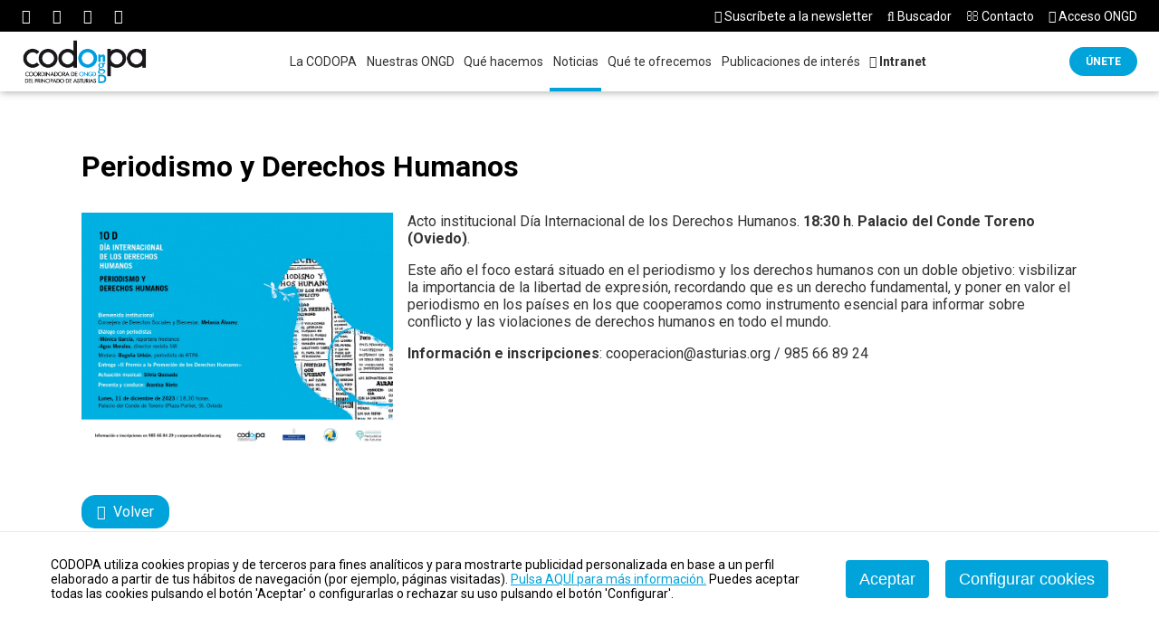

--- FILE ---
content_type: text/html
request_url: https://www.codopa.org/cooperacion-desarrollo-comunidades-empobrecidas/agenda/periodismo-y-derechos-humanos_6471_148_6975_0_1_in.html
body_size: 39334
content:

<!DOCTYPE html PUBLIC "-//W3C//DTD HTML 4.01 Transitional//EN" "http://www.w3.org/TR/html4/loose.dtd">
<html lang="es">
<head>

<title>Periodismo y Derechos Humanos</title>
<meta name="title" content="Periodismo y Derechos Humanos">
<meta name="description" content="Periodismo y Derechos Humanos">
<meta name="keywords" content="cooperación, desarrollo,comunidades empobrecidas">
<meta name="language" content="es">
<meta http-equiv="X-UA-Compatible" content="IE=100">

<meta name="rating" content="general">
<meta http-equiv="pragma" content="no-cache">
<meta http-equiv="Content-Type" content="text/html; charset=iso-8859-1">

<meta property="twitter:card" content="summary_large_image"/>
<meta name="twitter:site" content="@_codopa"/>
<meta name="twitter:creator" content="@_codopa">
<meta property="og:title" content="Periodismo y Derechos Humanos"/>
<meta property="og:description" content="Periodismo y Derechos Humanos"/>
<meta property="og:url" content="https://www.codopa.org/cooperacion-desarrollo-comunidades-empobrecidas/agenda/periodismo-y-derechos-humanos_6471_148_6975_0_1_in.html"/>
<meta property="og:type" content="article"/>
<meta property="og:site_name" content="https://www.codopa.org"/>
<meta property="og:image" content="https://www.codopa.org/v_portal/inc/imagen.asp?f=Periodismo_y_DDHH43.jpg&c=2"/>

<meta name="viewport" content="width=device-width, initial-scale=1.0, maximum-scale=1.0">
<link rel="apple-touch-icon" sizes="180x180" href="/imgslogo/apple-touch-icon.png">
<link rel="icon" type="image/png" sizes="32x32" href="/imgslogo/favicon-32x32.png">
<link rel="icon" type="image/png" sizes="16x16" href="/imgslogo/favicon-16x16.png">
<link rel="manifest" href="/imgslogo/site.webmanifest">
<link rel="mask-icon" href="/imgslogo/safari-pinned-tab.svg" color="#5bbad5">
<meta name="msapplication-TileColor" content="#2b5797">
<meta name="theme-color" content="#ffffff">

<link rel="canonical" href="https://www.codopa.org/cooperacion-desarrollo-comunidades-empobrecidas/agenda/periodismo-y-derechos-humanos_6471_148_6975_0_1_in.html" />

<script type="text/javascript">    
  var gb_carpeta_url = '';  
  var gb_v = 'v_portal';  
  var gb_p = 'personal'; 
  var gb_tx_caberruta = 'Introduzca una dirección de inicio de la ruta';  
  
  // <![CDATA[
  // Using document.write to load JavaScript dependencies to bypass O2 network inlining of JavaScript.
  function loadJS(file){document.write("<" + "script type='text/javascript' src='" + file + "'></" + "script>")}
  loadJS("https://ajax.googleapis.com/ajax/libs/jquery/3.2.1/jquery.min.js");
  // ]]>
</script>

<script type="text/javascript" src="/v_portal/javascript/slick/slick.min.js"></script><script type="text/javascript" src="/v_portal/javascript/mensajes.js"></script>
<script type="text/javascript" src="/v_portal/javascript/tooltipster.js"></script>

<script src="/system/javascript/fancybox/jquery.fancybox.min.js"></script>
<link rel="stylesheet" href="/system/javascript/fancybox/jquery.fancybox.min.css" />

<script type="text/javascript" src="/v_portal/javascript/verflash.js"></script>

<link rel="stylesheet" type="text/css" href="/v_portal/flash/flowplayer/skin/functional.css">
<script type="text/javascript" src="/v_portal/flash/flowplayer/flowplayer.min.js"></script>


<script type="text/javascript">
  loadJS("/v_portal/javascript/esencia.js");
  loadJS("/v_portal/javascript/esencia-load.js?hrotar=-1");
</script>

<!--[if lt IE 9]>
  <script type="text/javascript" src="http://css3-mediaqueries-js.googlecode.com/svn/trunk/css3-mediaqueries.js"></script>
<![endif]-->

<script type="text/javascript">
  /**
   ** Variables globales para la política de cookies
  **/
  var gb_te_cookie='126'; // apartado con referencia especial cookies, al que redirecciona el enlace "Política de Cookies"
  var gb_nom_cookie='Política de cookies';
  
  /* Mensaje principal que se muestra en el banner. 
   * Por defecto: Utilizamos cookies propias y de terceros para mejorar la experiencia de navegación, y ofrecer contenidos de su interés.
   */
  var gb_mensj_cookie='CODOPA utiliza cookies propias y de terceros para fines analíticos y para mostrarte publicidad personalizada en base a un perfil elaborado a partir de tus hábitos de navegación (por ejemplo, páginas visitadas).';
  
  /* Mensaje por si se quiere indicar las cookies externas que se usan ej: Usamos Google Analytics , twitter
   * Por defecto: vacío
   */
  var gb_mensj_cookie_ext=''; //Para indicar las cookies externas que se usan ej: Usamos Google Analytics , twitter
  
  /* Mensaje final. 
   * Por defecto: 
   *  si hcookie=1 (menos estricta, se muestra el aviso pero se cargan las cookies siempre) --> Al continuar la navegación entendemos que acepta nuestra
   *  si hcookie=2 (más estricta, no se cargan cookies hasta no aceptar la política) --> Todos los componentes externos serán bloqueados hasta que acepte nuestra
   */
  var gb_txcookie1 = "CODOPA utiliza cookies propias y de terceros para fines analíticos y para mostrarte publicidad personalizada en base a un perfil elaborado a partir de tus hábitos de navegación (por ejemplo, páginas visitadas).";// Utilizamos cookies propias, de terceros y analíticas para mejorar la experiencia de navegación, y ofrecer contenidos de su interés.
  var gb_txcookie2 = "Pulsa AQUÍ para más información.";// Clica aquí para más información
  var gb_txcookie3 = "Puedes aceptar todas las cookies pulsando el botón 'Aceptar' o configurarlas o rechazar su uso pulsando el botón 'Configurar'.";// Puedes aceptar todas las cookies pulsando el botón 'Aceptar' o configurarlas o rechazar su uso pulsando el botón 'Configurar'.
  var gb_txcookie4 = "Política de Cookies";// Política de Cookies
  var gb_txcookie5 = "Aceptar";// Aceptar
  var gb_txcookie6 = "Configurar cookies";// Configurar cookies
  var gb_color_enlace='#999999'; //Color de texto del enlace
</script>
<script type="text/javascript" src="/v_portal/javascript/cookiesdirective.js"></script>
<script type="text/javascript" src="/v_portal/javascript/cookies-load.js"></script>

<meta http-equiv="X-UA-Compatible" content="IE=edge">
<link rel="stylesheet" type="text/css" href="/system/estilos/fonts/font-awesome.css">
<link href="https://fonts.googleapis.com/css?family=Open+Sans:400,700,600,600italic,400italic" rel="stylesheet" type="text/css">
<link rel="preconnect" href="https://fonts.gstatic.com">
<link href="https://fonts.googleapis.com/css2?family=Roboto:ital,wght@0,300;0,400;0,500;0,700;1,400;1,500;1,700&display=swap" rel="stylesheet">
<link rel="stylesheet" type="text/css" href="/v_portal/estilos/estilos.css" media="screen,print">
<link rel="stylesheet" type="text/css" href="/v_portal/estilos/heditor.css" media="screen,print">
<link rel="stylesheet" type="text/css" href="/v_portal/estilos.asp" media="screen,print"> 
<link rel="stylesheet" type="text/css" href="/v_portal/estilos/estilosprint.css" media="print">

<script type="text/javascript" src="/system/javascript/funciones-mapa.js"></script>
<script type="text/javascript">

function cambiatamanio(imagen,tamanio)
{
  w=eval('document.images.'+imagen+'.width');
  h=eval('document.images.'+imagen+'.height');

  if (w>tamanio)
  {
    eval('document.images.'+imagen+'.height=h*(tamanio/w)');
    eval('document.images.'+imagen+'.width=tamanio');
  }
}

</script>
<script type="text/javascript" src='https://www.google.com/recaptcha/api.js?hl='></script>



<!-- Global site tag (gtag.js) - Google Analytics -->
<script async src="https://www.googletagmanager.com/gtag/js?id=G-0CZNLJ2MR8"></script>
<script>
  window.dataLayer = window.dataLayer || [];
  function gtag(){dataLayer.push(arguments);}
  gtag('js', new Date());

  gtag('config', 'G-0CZNLJ2MR8');
</script>

<!-- Google tag (gtag.js) -->
<script async src="https://www.googletagmanager.com/gtag/js?id=G-RPYQVP1VS1"></script>
<script>
  window.dataLayer = window.dataLayer || [];
  function gtag(){dataLayer.push(arguments);}
  gtag('js', new Date());

  gtag('config', 'G-RPYQVP1VS1');
</script>
</head>

<body onload="estadistica_introducir(11,6471,11,'Periodismo+y+Derechos+Humanos')">

<header id="cabecera">
	<div id="cabecera1">
		<ul id="redes_sociales_cab">
			<li>
				<a href="https://www.facebook.com/CODOPAsturies" title="Ir a Facebook" target="_blank"><i class="fa fa-facebook-official" aria-hidden="true"></i></a>
			</li>
			<li>
				<a href="https://instagram.com/codopa_asturias" title="Ir a Instagram" target="_blank"><i class="fa fa-instagram" aria-hidden="true"></i></a>
			</li>
			<li>
				<a href="https://twitter.com/_codopa" title="Ir a Twitter" target="_blank"><i class="fa fa-twitter" aria-hidden="true"></i></a>
			</li>
			<li>
				<a href="https://www.linkedin.com/company/codopa" title="Ir a Linkedin" target="_blank"><i class="fa fa-linkedin-square" aria-hidden="true"></i></a>
			</li>
		</ul>
		<div id="menu_superior">

			<div>
				<a href="/personal/mailing/mailingalta.asp"><i class="fa fa-at" aria-hidden="true"></i>&nbsp;<span class="ocultar_movil">Suscr&iacute;bete a la newsletter</span><span class="mostrar_movil">Newsletter</span></a>
			</div>

			<div id="cabbusq">
				<a onclick="ocultaCapa('carrito_compra');ocultaCapa('cablogin');muestraOcultaCapa('busqueda');return false;" href="/v_portal/busqueda/index.asp" title="Ver&nbsp;Acceso usuarios"><i class="fa fa-search"></i>&nbsp;Buscador</a>
			</div>

			<div>
				<a href="/contacto/"><i class="fa fa-envelope-o" aria-hidden="true"></i>&nbsp;Contacto</a>
			</div>

			<div>
				<a href="/personal/usuarios/login.asp"><i class="fa fa-lock" aria-hidden="true"></i>&nbsp;<span class="ocultar_movil">Acceso ONGD</span><span class="mostrar_movil">Acceso</span></a>
			</div>
		</div>
<div id="busqueda" class="oculto">
  <form id="cabform2" class="t100 psr" name="cabform2" action="/v_portal/busqueda/index.asp" method="post">
    <fieldset class="fsetoculto"><legend class="oculto">Búsqueda en los contenidos de la web</legend>

      <input id="txtbuscar" tabindex="1" type="text" title="Buscar texto" name="textobusc" maxlength="30" placeholder="Introduce el texto a buscar en la web..." minlength="3" required>

      <input tabindex="2" class="boton_azul" type="submit" name="enviar" value="BUSCAR" title="Comenzar la búsqueda">
      <div class="oculto"><input type="hidden" name="chkcur" value="1"></div>

      <div class="oculto"><input type="hidden" name="chkbib" value="1"></div>
      <div class="oculto"><input type="hidden" name="chkglo" value="1"></div>

      <div class="oculto"><input type="hidden" name="chknov" value="1"></div>
      <div class="oculto"><input type="hidden" name="chknot" value="1"></div>
      <div class="oculto"><input type="hidden" name="chkinf" value="1"></div>

      <div class="oculto"><input type="hidden" name="chkcen" value="1"></div>

    </fieldset>
  </form>
</div>
	</div>
	<div id="cabecera2">

		<div id="logotipo" class="marl0 marrauto">
			<a href="/cooperacion-desarrollo-comunidades-empobrecidas/codopa/codopa_0_1_ap.html" title="Ir al inicio de la web"><img src="/imgslogo/logo_codopa.png" alt="Codopa"></a>
		</div>
					
		<ul class="menupri">
<li><a href="/cooperacion-desarrollo-comunidades-empobrecidas/codopa/la-codopa_120_1_ap.html" class="colgen" title="Ir a&nbsp;LA CODOPA">La CODOPA
    </a>

    <i class="mdesp fa fa-angle-down"></i>
					
		<ul class="menusec">
<li class="lisubap"><a href="/cooperacion-desarrollo-comunidades-empobrecidas/la-codopa/presentacion_195_1_ap.html" class="colgen" title="Ir a&nbsp;PRESENTACIÓN">Presentación
    </a>

  </li>
<li class="lisubap"><a href="/cooperacion-desarrollo-comunidades-empobrecidas/la-codopa/objetivos_219_1_ap.html" class="colgen" title="Ir a&nbsp;OBJETIVOS">Objetivos
    </a>

  </li>
<li class="lisubap"><a href="/cooperacion-desarrollo-comunidades-empobrecidas/la-codopa/organos-de-gobierno-y-de-gestion_131_1_ap.html" class="colgen" title="Ir a&nbsp;ÓRGANOS DE GOBIERNO Y DE GESTIÓN">Órganos de gobierno y de gestión
    </a>

  </li>
<li class="lisubap"><a href="/cooperacion-desarrollo-comunidades-empobrecidas/la-codopa/grupos-de-trabajo_220_1_ap.html" class="colgen" title="Ir a&nbsp;GRUPOS DE TRABAJO">Grupos de trabajo
    </a>

  </li>
<li class="lisubap"><a href="/cooperacion-desarrollo-comunidades-empobrecidas/la-codopa/lineas-de-trabajo-2022-2024_199_1_ap.html" class="colgen" title="Ir a&nbsp;LÍNEAS DE TRABAJO 2022-2024">Líneas de trabajo 2022-2024
    </a>

  </li>
<li class="lisubap"><a href="/cooperacion-desarrollo-comunidades-empobrecidas/la-codopa/consejos-de-cooperacion_241_1_ap.html" class="colgen" title="Ir a&nbsp;CONSEJOS DE COOPERACIÓN">Consejos de Cooperación
    </a>

  </li>
<li class="lisubap"><a href="/transparencia/" class="colgen" title="Ir a&nbsp;TRANSPARENCIA">Transparencia
    </a>

  </li>

</ul>

  </li>
<li><a href="/cooperacion-desarrollo-comunidades-empobrecidas/codopa/nuestras-ongd_196_1_ap.html" class="colgen" title="Ir a&nbsp;NUESTRAS ONGD">Nuestras ONGD
    </a>

    <i class="mdesp fa fa-angle-down"></i>
					
		<ul class="menusec">
<li class="lisubap"><a href="/cooperacion-desarrollo-comunidades-empobrecidas/nuestras-ongd/directorio_197_1_ap.html" class="colgen" title="Ir a&nbsp;DIRECTORIO">Directorio
    </a>

  </li>
<li class="lisubap"><a href="/cooperacion-desarrollo-comunidades-empobrecidas/nuestras-ongd/paises-de-intervencion_198_1_ap.html" class="colgen" title="Ir a&nbsp;PAÍSES DE INTERVENCIÓN">Países de intervención
    </a>

  </li>
<li class="lisubap"><a href="/cooperacion-desarrollo-comunidades-empobrecidas/nuestras-ongd/hazte-socia_200_1_ap.html" class="colgen" title="Ir a&nbsp;HAZTE SOCIA">Hazte socia
    </a>

  </li>

</ul>

  </li>
<li><a href="/cooperacion-desarrollo-comunidades-empobrecidas/codopa/que-hacemos_121_1_ap.html" class="colgen" title="Ir a&nbsp;QUÉ HACEMOS">Qué hacemos
    </a>

    <i class="mdesp fa fa-angle-down"></i>
					
		<ul class="menusec">
<li class="lisubap"><a href="/sensibilizacion/" class="colgen" title="Ir a&nbsp;CAMPAÑAS Y ACTIVIDADES">Campañas y actividades
    </a>

  </li>
<li class="lisubap"><a href="/incidencia/" class="colgen" title="Ir a&nbsp;INCIDENCIA POLÍTICA">Incidencia política
    </a>

  </li>
<li class="lisubap"><a href="/cooperacion-desarrollo-comunidades-empobrecidas/que-hacemos/colaboramos..._201_1_ap.html" class="colgen" title="Ir a&nbsp;COLABORAMOS...">Colaboramos...
    </a>

  </li>
<li class="lisubap"><a href="/cooperacion-desarrollo-comunidades-empobrecidas/que-hacemos/nuestras-redes_206_1_ap.html" class="colgen" title="Ir a&nbsp;NUESTRAS REDES">Nuestras redes
    </a>

  </li>
<li class="lisubap"><a href="/cooperacion-desarrollo-comunidades-empobrecidas/que-hacemos/compromiso-con..._251_1_ap.html" class="colgen" title="Ir a&nbsp;COMPROMISO CON...">Compromiso con...
    </a>

  </li>

</ul>

  </li>
<li class="activo"><a href="/noticias/" class="colgen activo" title="Ir a&nbsp;NOTICIAS">Noticias
    </a>

    <i class="mdesp fa fa-angle-down"></i>
					
		<ul class="menusec">
<li class="lisubap"><a href="/actualidad/" class="colgen" title="Ir a&nbsp;ACTUALIDAD">Actualidad
    </a>

  </li>
<li class="activo lisubap"><a href="/noticias/agenda/" class="colgen activo" title="Ir a&nbsp;AGENDA">Agenda
    </a>

  </li>
<li class="lisubap"><a href="/noticias/newsletter/" class="colgen" title="Ir a&nbsp;NEWSLETTERS">Newsletters
    </a>

  </li>
<li class="lisubap"><a href="/noticias/prensa/" class="colgen" title="Ir a&nbsp;SALA DE PRENSA">Sala de Prensa
    </a>

  </li>

</ul>

  </li>
<li><a href="/que-ofrecemos/" class="colgen" title="Ir a&nbsp;QUÉ TE OFRECEMOS">Qué te ofrecemos
    </a>

    <i class="mdesp fa fa-angle-down"></i>
					
		<ul class="menusec">
<li class="lisubap"><a href="/servicio-organizaciones/" class="colgen" title="Ir a&nbsp;SERVICIOS">Servicios
    </a>

  </li>
<li class="lisubap"><a href="/cooperacion-desarrollo-comunidades-empobrecidas/que-te-ofrecemos/subvenciones-y-convocatorias_210_1_ap.html" class="colgen" title="Ir a&nbsp;SUBVENCIONES Y CONVOCATORIAS">Subvenciones y convocatorias
    </a>

  </li>
<li class="lisubap"><a href="/formacion/" class="colgen" title="Ir a&nbsp;FORMACIÓN">Formación
    </a>

  </li>
<li class="lisubap"><a href="/centroderecursoscodopa/que-te-ofrecemos/centro-de-recursos_243_1_ap.html" class="colgen" title="Ir a&nbsp;CENTRO DE RECURSOS">Centro de Recursos
    </a>

  </li>
<li class="lisubap"><a href="/cooperacion-desarrollo-comunidades-empobrecidas/que-te-ofrecemos/empleo-y-voluntariado_222_1_ap.html" class="colgen" title="Ir a&nbsp;EMPLEO Y VOLUNTARIADO">Empleo y voluntariado
    </a>

  </li>
<li class="lisubap"><a href="/enlaces/" class="colgen" title="Ir a&nbsp;ENLACES DE INTERÉS">Enlaces de interés
    </a>

  </li>
<li class="lisubap"><a href="/faq/" class="colgen" title="Ir a&nbsp;FAQ">FAQ
    </a>

  </li>

</ul>

  </li>
<li><a href="/cooperacion-desarrollo-comunidades-empobrecidas/codopa/publicaciones-de-interes_124_1_ap.html" class="colgen" title="Ir a&nbsp;PUBLICACIONES DE INTERÉS">Publicaciones de interés
    </a>

    <i class="mdesp fa fa-angle-down"></i>
					
		<ul class="menusec">
<li class="lisubap"><a href="/publicaciones/" class="colgen" title="Ir a&nbsp;PUBLICACIONES DE LA CODOPA">Publicaciones de la CODOPA
    </a>

  </li>
<li class="lisubap"><a href="/biblioteca-virtual" class="colgen" title="Ir a&nbsp;BIBLIOTECA VIRTUAL">Biblioteca virtual
    </a>

  </li>
<li class="lisubap"><a href="/cooperacion-desarrollo-comunidades-empobrecidas/publicaciones-de-interes/otras-publicaciones_225_1_ap.html" class="colgen" title="Ir a&nbsp;OTRAS PUBLICACIONES">Otras Publicaciones
    </a>

  </li>

</ul>

  </li>
<li><a href="/cooperacion-desarrollo-comunidades-empobrecidas/codopa/intranet_12_1_ap.html" class="colgen" title="Ir a&nbsp;INTRANET"><strong><i class="fa fa-lock" aria-hidden="true"></i>&nbsp;Intranet</strong>
    </a>

  </li>

</ul>

		<div id="unete_cabecera" class="marr0 marlauto">
			<a class="boton_azul" href="/cooperacion-desarrollo-comunidades-empobrecidas/codopa/unete-a-codopa_118_1_ap.html">&Uacute;nete</a>
		</div>

		<div id="mpri-desp" class="oculto marl1 marr0">
			<i class="cr_p pad8 padr0 marl8 fa fa-bars"></i>
		</div>
	</div>
</header>

  <div id="medio" class="blq">

	<div class="centrado">

		<div id="contenido">

<div class="blq">
<h1 class="tit blq marb16">Periodismo y Derechos Humanos</h1>
  <div  class="bl_izq ohid t100">

  <div class="fot_izq marb16 t31_3">
<img src="/v_portal/inc/imagen.asp?f=Periodismo_y_DDHH39.jpg&amp;c=2" alt="Periodismo y DDHH" class="t100">
  </div>

        <div class=" v_norm">
           <p class="heditor_first">Acto institucional Día Internacional de los Derechos Humanos. <strong>18:30 h</strong>. <strong>Palacio del Conde Toreno (Oviedo)</strong>.</p>
<p>Este año el foco estará situado en el periodismo y los derechos humanos con un doble objetivo: visbilizar la importancia de la libertad de expresión, recordando que es un derecho fundamental, y poner en valor el periodismo en los países en los que cooperamos como instrumento esencial para informar sobre conflicto y las violaciones de derechos humanos en todo el mundo.</p>
<p><strong>Información e inscripciones</strong>: cooperacion@asturias.org&nbsp;/ 985 66 89 24</p>
        </div>

</div>

  <div class="blq">

    <div class="bl_izq mart32 t30">
      <a class="boton_fnd dinl-bl txt_c" href="javascript:history.back()" title="Regresar a la página anterior" rel="nofollow"><i class="fa fa-backward marr4" aria-hidden="true">&nbsp;</i>volver</a>
    </div>

  </div>
</div>

    <div class="blq mart32">

        <ul id="herr_compartir" class="bl_izq lty_n">
          <li class="bl_izq"><span class="blq_nv colgen v_norm marr8">Compartir:</span></li>
          <li id="facebook" class="bl_izq padl12"><a href="https://www.facebook.com/sharer.php?u=https://www.codopa.org/cooperacion-desarrollo-comunidades-empobrecidas/agenda/periodismo-y-derechos-humanos_6471_148_6975_0_1_in.html" title="facebook (en nueva ventana)" target="_blank"><i class="fa fa-facebook-square fs_24" title="facebook (en nueva ventana)"></i></a></li>
          <li id="twitter" class="bl_izq padl12"><a href="https://twitter.com/share?count=none&amp;lang=es&amp;url=https://www.codopa.org/cooperacion-desarrollo-comunidades-empobrecidas/agenda/periodismo-y-derechos-humanos_6471_148_6975_0_1_in.html" title="twitter (en nueva ventana)" target="_blank"><i class="fa fa-twitter-square fs_24" title="twitter (en nueva ventana)"></i></a><script type="text/javascript" src="https://platform.twitter.com/widgets.js"></script></li>
          <li id="linkedin" class="bl_izq padl12"><a href="https://www.linkedin.com/sharing/share-offsite/?url=https://www.codopa.org/cooperacion-desarrollo-comunidades-empobrecidas/agenda/periodismo-y-derechos-humanos_6471_148_6975_0_1_in.html" title="linkedin (en nueva ventana)" target="_blank"><i class="fa fa-linkedin-square fs_24" title="linkedin (en nueva ventana)"></i></a></li>

        </ul>

    </div>

		</div>        
        <div id="col_dest" class="bl_der_nv zi1 t100">

      </div>
     </div>
</div>
	<div id="colaboradores" class="blq brcn3">
		<h2>Colaboramos con</h2>

  <div id="slider_colaboradores" class="">

    <div class="colaborador">

			<div class="icono_destacado t100">

        	<a href="/cooperacion-desarrollo-comunidades-empobrecidas/colaboramos-con/universidad-de-oviedo_5586_116_5744_1_1_in.html" title="Para leer más información&nbsp;(en nueva ventana)" target="_blank">
<img src="/v_portal/inc/imagen.asp?f=UNIOvidentro36.jpg&amp;w=600&amp;c=2" alt="Universidad de Oviedo" class="t100">
        	</a>

				</div>

			<div class="contenido_destacado">
	      <h3 class="oculto">
	        <a href="/cooperacion-desarrollo-comunidades-empobrecidas/colaboramos-con/universidad-de-oviedo_5586_116_5744_1_1_in.html" title="Para leer más información&nbsp;(en nueva ventana)" target="_blank">Universidad de Oviedo</a>
	      </h3>

	      <div class="leer_mas_info">
	      	<a href="/cooperacion-desarrollo-comunidades-empobrecidas/colaboramos-con/universidad-de-oviedo_5586_116_5744_1_1_in.html" title="Para leer más información&nbsp;(en nueva ventana)" target="_blank">Leer m&aacute;s</a>
	      </div>

			</div>
    </div>

    <div class="colaborador">

			<div class="icono_destacado t100">

        	<a href="/cooperacion-desarrollo-comunidades-empobrecidas/colaboramos-con/accion-en-red-asturies_5578_116_5736_1_1_in.html" title="Para leer más información&nbsp;(en nueva ventana)" target="_blank">
<img src="/v_portal/inc/imagen.asp?f=accion_en_red95.jpg&amp;w=600&amp;c=2" alt="Acción en Red Asturies" class="t100">
        	</a>

				</div>

			<div class="contenido_destacado">
	      <h3 class="oculto">
	        <a href="/cooperacion-desarrollo-comunidades-empobrecidas/colaboramos-con/accion-en-red-asturies_5578_116_5736_1_1_in.html" title="Para leer más información&nbsp;(en nueva ventana)" target="_blank">Acción en Red Asturies</a>
	      </h3>

	      <div class="leer_mas_info">
	      	<a href="/cooperacion-desarrollo-comunidades-empobrecidas/colaboramos-con/accion-en-red-asturies_5578_116_5736_1_1_in.html" title="Para leer más información&nbsp;(en nueva ventana)" target="_blank">Leer m&aacute;s</a>
	      </div>

			</div>
    </div>

    <div class="colaborador">

			<div class="icono_destacado t100">

        	<a href="/cooperacion-desarrollo-comunidades-empobrecidas/colaboramos-con/comite-de-solidaridad-con-la-causa-arabe_5579_116_5737_1_1_in.html" title="Para leer más información&nbsp;(en nueva ventana)" target="_blank">
<img src="/v_portal/inc/imagen.asp?f=logocausaarabeasturias_web8.jpg&amp;w=600&amp;c=2" alt="Comité de Solidaridad con la Causa Árabe" class="t100">
        	</a>

				</div>

			<div class="contenido_destacado">
	      <h3 class="oculto">
	        <a href="/cooperacion-desarrollo-comunidades-empobrecidas/colaboramos-con/comite-de-solidaridad-con-la-causa-arabe_5579_116_5737_1_1_in.html" title="Para leer más información&nbsp;(en nueva ventana)" target="_blank">Comité de Solidaridad con la Causa Árabe</a>
	      </h3>

	      <div class="leer_mas_info">
	      	<a href="/cooperacion-desarrollo-comunidades-empobrecidas/colaboramos-con/comite-de-solidaridad-con-la-causa-arabe_5579_116_5737_1_1_in.html" title="Para leer más información&nbsp;(en nueva ventana)" target="_blank">Leer m&aacute;s</a>
	      </div>

			</div>
    </div>

    <div class="colaborador">

			<div class="icono_destacado t100">

        	<a href="/cooperacion-desarrollo-comunidades-empobrecidas/colaboramos-con/conseyu-de-la-moceda-de-xixon_5580_116_5738_1_1_in.html" title="Para leer más información&nbsp;(en nueva ventana)" target="_blank">
<img src="/v_portal/inc/imagen.asp?f=conseyumocedaxixon13.jpg&amp;w=600&amp;c=2" alt="Conseyu de la Mocedá de Xixón" class="t100">
        	</a>

				</div>

			<div class="contenido_destacado">
	      <h3 class="oculto">
	        <a href="/cooperacion-desarrollo-comunidades-empobrecidas/colaboramos-con/conseyu-de-la-moceda-de-xixon_5580_116_5738_1_1_in.html" title="Para leer más información&nbsp;(en nueva ventana)" target="_blank">Conseyu de la Mocedá de Xixón</a>
	      </h3>

	      <div class="leer_mas_info">
	      	<a href="/cooperacion-desarrollo-comunidades-empobrecidas/colaboramos-con/conseyu-de-la-moceda-de-xixon_5580_116_5738_1_1_in.html" title="Para leer más información&nbsp;(en nueva ventana)" target="_blank">Leer m&aacute;s</a>
	      </div>

			</div>
    </div>

    <div class="colaborador">

			<div class="icono_destacado t100">

        	<a href="/cooperacion-desarrollo-comunidades-empobrecidas/colaboramos-con/conseyu-de-la-moceda-del-principau-dasturies_5581_116_5739_1_1_in.html" title="Para leer más información&nbsp;(en nueva ventana)" target="_blank">
<img src="/v_portal/inc/imagen.asp?f=conseyumocedaPAfuera96.jpg&amp;w=600&amp;c=2" alt="Conseyu de la Mocedá del Principau d`Asturies" class="t100">
        	</a>

				</div>

			<div class="contenido_destacado">
	      <h3 class="oculto">
	        <a href="/cooperacion-desarrollo-comunidades-empobrecidas/colaboramos-con/conseyu-de-la-moceda-del-principau-dasturies_5581_116_5739_1_1_in.html" title="Para leer más información&nbsp;(en nueva ventana)" target="_blank">Conseyu de la Mocedá del Principau d'Asturies</a>
	      </h3>

	      <div class="leer_mas_info">
	      	<a href="/cooperacion-desarrollo-comunidades-empobrecidas/colaboramos-con/conseyu-de-la-moceda-del-principau-dasturies_5581_116_5739_1_1_in.html" title="Para leer más información&nbsp;(en nueva ventana)" target="_blank">Leer m&aacute;s</a>
	      </div>

			</div>
    </div>

    <div class="colaborador">

			<div class="icono_destacado t100">

        	<a href="/cooperacion-desarrollo-comunidades-empobrecidas/colaboramos-con/conseyu-de-la-moceda-duvieu_5582_116_5740_1_1_in.html" title="Para leer más información&nbsp;(en nueva ventana)" target="_blank">
<img src="/v_portal/inc/imagen.asp?f=conseyumocedauvieu22.jpg&amp;w=600&amp;c=2" alt="Conseyu de la Mocedá d`Uviéu" class="t100">
        	</a>

				</div>

			<div class="contenido_destacado">
	      <h3 class="oculto">
	        <a href="/cooperacion-desarrollo-comunidades-empobrecidas/colaboramos-con/conseyu-de-la-moceda-duvieu_5582_116_5740_1_1_in.html" title="Para leer más información&nbsp;(en nueva ventana)" target="_blank">Conseyu de la Mocedá d'Uviéu</a>
	      </h3>

	      <div class="leer_mas_info">
	      	<a href="/cooperacion-desarrollo-comunidades-empobrecidas/colaboramos-con/conseyu-de-la-moceda-duvieu_5582_116_5740_1_1_in.html" title="Para leer más información&nbsp;(en nueva ventana)" target="_blank">Leer m&aacute;s</a>
	      </div>

			</div>
    </div>

    <div class="colaborador">

			<div class="icono_destacado t100">

        	<a href="/cooperacion-desarrollo-comunidades-empobrecidas/colaboramos-con/programa-asturiano-de-atencion-a-victimas-de-la-violencia-en-colombia_5583_116_5741_1_1_in.html" title="Para leer más información&nbsp;(en nueva ventana)" target="_blank">
<img src="/v_portal/inc/imagen.asp?f=Logo_PAV2.jpeg&amp;w=600&amp;c=2" alt="Programa Asturiano de Atención a Víctimas de la Violencia en Colombia" class="t100">
        	</a>

				</div>

			<div class="contenido_destacado">
	      <h3 class="oculto">
	        <a href="/cooperacion-desarrollo-comunidades-empobrecidas/colaboramos-con/programa-asturiano-de-atencion-a-victimas-de-la-violencia-en-colombia_5583_116_5741_1_1_in.html" title="Para leer más información&nbsp;(en nueva ventana)" target="_blank">Programa Asturiano de Atención a Víctimas de la Violencia en Colombia</a>
	      </h3>

	      <div class="leer_mas_info">
	      	<a href="/cooperacion-desarrollo-comunidades-empobrecidas/colaboramos-con/programa-asturiano-de-atencion-a-victimas-de-la-violencia-en-colombia_5583_116_5741_1_1_in.html" title="Para leer más información&nbsp;(en nueva ventana)" target="_blank">Leer m&aacute;s</a>
	      </div>

			</div>
    </div>

    <div class="colaborador">

			<div class="icono_destacado t100">

        	<a href="/cooperacion-desarrollo-comunidades-empobrecidas/colaboramos-con/red-europea-de-lucha-contra-la-pobreza-y-la-exclusion-social_5584_116_5742_1_1_in.html" title="Para leer más información&nbsp;(en nueva ventana)" target="_blank">
<img src="/v_portal/inc/imagen.asp?f=EAPNAsturiasfuera7.jpg&amp;w=600&amp;c=2" alt="Red Europea de Lucha contra la Pobreza y la Exclusión Social" class="t100">
        	</a>

				</div>

			<div class="contenido_destacado">
	      <h3 class="oculto">
	        <a href="/cooperacion-desarrollo-comunidades-empobrecidas/colaboramos-con/red-europea-de-lucha-contra-la-pobreza-y-la-exclusion-social_5584_116_5742_1_1_in.html" title="Para leer más información&nbsp;(en nueva ventana)" target="_blank">Red Europea de Lucha contra la Pobreza y la Exclusión Social</a>
	      </h3>

	      <div class="leer_mas_info">
	      	<a href="/cooperacion-desarrollo-comunidades-empobrecidas/colaboramos-con/red-europea-de-lucha-contra-la-pobreza-y-la-exclusion-social_5584_116_5742_1_1_in.html" title="Para leer más información&nbsp;(en nueva ventana)" target="_blank">Leer m&aacute;s</a>
	      </div>

			</div>
    </div>

    <div class="colaborador">

			<div class="icono_destacado t100">

        	<a href="/cooperacion-desarrollo-comunidades-empobrecidas/colaboramos-con/sespa_5585_116_5743_1_1_in.html" title="Para leer más información&nbsp;(en nueva ventana)" target="_blank">
<img src="/v_portal/inc/imagen.asp?f=Sespa69.jpg&amp;w=600&amp;c=2" alt="SESPA" class="t100">
        	</a>

				</div>

			<div class="contenido_destacado">
	      <h3 class="oculto">
	        <a href="/cooperacion-desarrollo-comunidades-empobrecidas/colaboramos-con/sespa_5585_116_5743_1_1_in.html" title="Para leer más información&nbsp;(en nueva ventana)" target="_blank">SESPA</a>
	      </h3>

	      <div class="leer_mas_info">
	      	<a href="/cooperacion-desarrollo-comunidades-empobrecidas/colaboramos-con/sespa_5585_116_5743_1_1_in.html" title="Para leer más información&nbsp;(en nueva ventana)" target="_blank">Leer m&aacute;s</a>
	      </div>

			</div>
    </div>

  </div>

	</div>

	<div id="entidades_apoyo" class="blq">
		<h2>Con el apoyo de</h2>

  <div id="slider_entidades" class="">

    <div class="colaborador">

			<div class="icono_destacado t100">

        	<a href="/cooperacion-desarrollo-comunidades-empobrecidas/con-el-apoyo-de/aacd--consejeria-de-presidencia_5587_117_5745_1_1_in.html" title="Para leer más información&nbsp;(en nueva ventana)" target="_blank">
<img src="/v_portal/inc/imagen.asp?f=Logo_Presidencia_y_AACD29.jpeg&amp;w=600&amp;c=2" alt="AACD + Consejería de presidencia" class="t100">
        	</a>

				</div>

			<div class="contenido_destacado">
	      <h3 class="oculto">
	        <a href="/cooperacion-desarrollo-comunidades-empobrecidas/con-el-apoyo-de/aacd--consejeria-de-presidencia_5587_117_5745_1_1_in.html" title="Para leer más información&nbsp;(en nueva ventana)" target="_blank">AACD + Consejería de presidencia</a>
	      </h3>

	      <div class="leer_mas_info">
	      	<a href="/cooperacion-desarrollo-comunidades-empobrecidas/con-el-apoyo-de/aacd--consejeria-de-presidencia_5587_117_5745_1_1_in.html" title="Para leer más información&nbsp;(en nueva ventana)" target="_blank">Leer m&aacute;s</a>
	      </div>

			</div>
    </div>

    <div class="colaborador">

			<div class="icono_destacado t100">
<img src="/v_portal/inc/imagen.asp?f=asturianoverticalcolorordenacionte45.png&amp;w=600&amp;c=2" alt="DG Agenda 2030" class="t100">
				</div>

			<div class="contenido_destacado">
	      <h3 class="oculto">
	        DG Agenda 2030
	      </h3>

			</div>
    </div>

    <div class="colaborador">

			<div class="icono_destacado t100">
<img src="/v_portal/inc/imagen.asp?f=Logo_Gijon_Xixon61.jpg&amp;w=600&amp;c=2" alt="Logo Gijón" class="t100">
				</div>

			<div class="contenido_destacado">
	      <h3 class="oculto">
	        Ayuntamiento de Gijón
	      </h3>

			</div>
    </div>

    <div class="colaborador">

			<div class="icono_destacado t100">

        	<a href="/cooperacion-desarrollo-comunidades-empobrecidas/con-el-apoyo-de/ayuntamiento-de-oviedo_5484_117_5611_1_1_in.html" title="Para leer más información&nbsp;(en nueva ventana)" target="_blank">
<img src="/v_portal/inc/imagen.asp?f=oviedo64.png&amp;w=600&amp;c=2" alt="Ayuntamiento de Oviedo" class="t100">
        	</a>

				</div>

			<div class="contenido_destacado">
	      <h3 class="oculto">
	        <a href="/cooperacion-desarrollo-comunidades-empobrecidas/con-el-apoyo-de/ayuntamiento-de-oviedo_5484_117_5611_1_1_in.html" title="Para leer más información&nbsp;(en nueva ventana)" target="_blank">Ayuntamiento de Oviedo</a>
	      </h3>

	      <div class="leer_mas_info">
	      	<a href="/cooperacion-desarrollo-comunidades-empobrecidas/con-el-apoyo-de/ayuntamiento-de-oviedo_5484_117_5611_1_1_in.html" title="Para leer más información&nbsp;(en nueva ventana)" target="_blank">Leer m&aacute;s</a>
	      </div>

			</div>
    </div>

    <div class="colaborador">

			<div class="contenido_destacado">
	      <h3 class="oculto">
	        <a href="/cooperacion-desarrollo-comunidades-empobrecidas/con-el-apoyo-de/centro-de-recursos_7001_117_7571_0_1_in.html" title="Para leer más información">Centro de Recursos</a>
	      </h3>

	      <div class="leer_mas_info">
	      	<a href="/cooperacion-desarrollo-comunidades-empobrecidas/con-el-apoyo-de/centro-de-recursos_7001_117_7571_0_1_in.html" title="Para leer más información">Leer m&aacute;s</a>
	      </div>

			</div>
    </div>

  </div>

	</div>

<div id="prefoot" class="blq">
	<div class="centrado">
		<div class="columna_prefoot">
			<h4>Oficina</h4>
			<div class="color_gris">
				C/ Velasquita Gir&aacute;ldez, 1 - Bajo<br>
				33008 Oviedo<br>
				Asturias
			</div>
			<div class="mart16 color_gris">
				Tel. y Fax: 985 20 37 48<br>
				<a href="mailto:info@codopa.org">info@codopa.org</a>
			</div>
			<div class="mart32 color_blanco">
				<a class="txt_up txt_u" target="_blank" href="https://goo.gl/maps/pshrLZ1dyNiA64UH6">Ver en Google Maps</a>
			</div>
		</div>
		<div class="columna_prefoot">
			<h4>Men&uacute;</h4>
					
		<ul class="menupie">
<li><a href="/cooperacion-desarrollo-comunidades-empobrecidas/codopa/la-codopa_120_1_ap.html" title="Ir a&nbsp;LA CODOPA">La CODOPA
    </a>

  </li>
<li><a href="/cooperacion-desarrollo-comunidades-empobrecidas/codopa/nuestras-ongd_196_1_ap.html" title="Ir a&nbsp;NUESTRAS ONGD">Nuestras ONGD
    </a>

  </li>
<li><a href="/cooperacion-desarrollo-comunidades-empobrecidas/codopa/que-hacemos_121_1_ap.html" title="Ir a&nbsp;QUÉ HACEMOS">Qué hacemos
    </a>

  </li>
<li class="activo"><a href="/noticias/" class="activo" title="Ir a&nbsp;NOTICIAS">Noticias
    </a>

  </li>
<li><a href="/que-ofrecemos/" title="Ir a&nbsp;QUÉ TE OFRECEMOS">Qué te ofrecemos
    </a>

  </li>
<li><a href="/cooperacion-desarrollo-comunidades-empobrecidas/codopa/publicaciones-de-interes_124_1_ap.html" title="Ir a&nbsp;PUBLICACIONES DE INTERÉS">Publicaciones de interés
    </a>

  </li>

</ul>

		</div>

    <div class="columna_prefoot">

			<h4>SECRETARÍA TÉCNICA</h4>
			<div class="martb16 color_gris">
				<p class="heditor_first">Ana Suárez González<br><span class="antispam"><a href="mailto:secretariatecnica_arroba_codopa.org">secretariatecnica_arroba_codopa.org</a></span><br>Tel. 985 203 748</p>
			</div>

			<h4>COORDINACIÓN</h4>
			<div class="martb16 color_gris">
				<p class="heditor_first">Lucía García Casas<br><span class="antispam"><a href="mailto:actividades_arroba_codopa.org">actividades_arroba_codopa.org</a></span><br>Tel. 985 203 748</p>
			</div>

			<h4>COMUNICACIÓN</h4>
			<div class="martb16 color_gris">
				<p class="heditor_first">Inés G. Aparicio<br><span class="antispam"><a href="mailto:Comunicacion_arroba_codopa.org">Comunicacion_arroba_codopa.org</a></span><br>Tel. 985 203 748 / 665 793 201</p>
			</div>

    </div>

		<div class="columna_prefoot">
			<h4>Redes sociales</h4>
			<ul id="redes_sociales_pie" class="color_blanco">
				<li>
					<a href="https://www.facebook.com/CODOPAsturies" title="Ir a Facebook" target="_blank"><i class="fa fa-facebook-official" aria-hidden="true"></i></a>
				</li>
				<li>
					<a href="https://instagram.com/codopa_asturias" title="Ir a Instagram" target="_blank"><i class="fa fa-instagram" aria-hidden="true"></i></a>
				</li>
				<li>
					<a href="https://twitter.com/_codopa" title="Ir a Twitter" target="_blank"><i class="fa fa-twitter" aria-hidden="true"></i></a>
				</li>
				<li>
					<a href="https://www.linkedin.com/company/codopa" title="Ir a Linkedin" target="_blank"><i class="fa fa-linkedin-square" aria-hidden="true"></i></a>
				</li>
			</ul>
		</div>
	</div>
</div>
<div id="foot" class="blq">
  <div class="centrado">
  	<div id="logo_pie" class="marl0 marr16">
  		<img src="/v_portal/imgs/logo_pie.png">
  	</div>
	  <div class="color_gris marl0 marr16 txa_c">
  		Codopa.org &copy; 2026 - Todos los derechos reservados
  	</div>
  	<div class="color_gris marlauto marr0">
  		<ul class="menu_legal">

        <li><a href="/aviso-legal" title="Ver&nbsp;AVISO LEGAL">Aviso legal</a></li>

        <li><a href="/privacidad" title="Ver&nbsp;POLÍTICA DE PRIVACIDAD">Política de privacidad</a></li>

        <li><a href="/cookies" title="Ver&nbsp;POLÍTICA DE COOKIES">Política de cookies</a></li>
				<li><a href="#" onclick="configCookies();return false;">Configurar Cookies</a></li>

  		</ul>
  	</div>

    </div>
  </div>
<div class="blq fl_n"></div>
</body>
</html>


--- FILE ---
content_type: text/css
request_url: https://www.codopa.org/v_portal/estilos/heditor.css
body_size: 1186
content:
.blq_nv p,.blq_nv ul,.blq_nv ol{margin-bottom:0;padding-bottom:0;}.heditor_first{margin-top:0;padding-top:0;}ul.heditor_first{padding:0;}.heditor_first li{padding:.25em 0;}ul li,ol li{list-style-position:inside;}.txa_l{text-align:left;}.txa_r{text-align:right;}.txa_c{text-align:center;}.txa_j{text-align:justify;}.txa_u{text-decoration:underline;}.heditor_sangria1{margin-left:3em;}.heditor_sangria2{margin-left:6em;}.heditor_sangria3{margin-left:9em;}.heditor_sangria4{margin-left:12em;}.heditor_sangria5{margin-left:15em;}.heditor_sangria6{margin-left:18em;}.heditor_sangria7{margin-left:21em;}.heditor_sangria8{margin-left:24em;}.heditor_sangria9{margin-left:27em;}.heditor_sangria10{margin-left:30em;}.heditor_tit{font-family:Roboto,sans-serif;font-size:1.27em;color:#00A3DA;}.heditor_txtdest{font-family:Roboto,sans-serif;font-size:1.25em;color:#333;}.heditor_fnddest{background-color:#DCEDF3;color:#333;}.heditor_fpeq{font-size:.875em;}.heditor_fnorm{font-size:1em;}.heditor_fgr{font-size:1.25em;}.heditor_fmuygr{font-size:1.27em;}.heditor_bgcolor_colpri{background-color:#00A3DA;}.heditor_bgcolor_colneu{background-color:#D9D9D9;}.heditor_bgcolor_colsec{background-color:#DCEDF3;}.heditor_color_coldest{color:#00A3DA;}.heditor_color_coldest2{color:#999;}.heditor_color_colact{color:#00A3DA;}.heditor_bgcolor_rojo{background-color:#f00;}

--- FILE ---
content_type: text/css
request_url: https://www.codopa.org/v_portal/estilos.asp
body_size: 1708
content:

/*------------------------- general_bloques.css ---------------------------*/
.boton_fnd {background-color:#00A3DA;border:1px solid #00A3DA;}

a {color: #00A3DA;}

/*------------------------- contenido.css ---------------------------*/
.tabla td.fondo{color: #333333;}

/*------------------------- formularios.css ---------------------------*/
.errorform {background-color: #00A3DA;}
.lineafdest {border-left: 4px solid #00A3DA;}
input.bt_form {border: .1em solid #00A3DA;background-color: #00A3DA;}
a.bt_form {border: .1em solid #00A3DA;background-color: #00A3DA;}

/*------------------------- calendario.css ---------------------------*/
.tbcalendario caption {background-color:#00A3DA;}
.tbcalendario caption img {background-color: #DCEDF3;}
.tbcalendario a {color: #00A3DA;}
.tbcalendario th {color: #00A3DA;}
.tbcalendario tr td.calsomb {background-color: #DCEDF3;}

/*------------------------- aamd.css ---------------------------*/
/*------------------------- general_propiedades.css ---------------------------*/
.brcp {border: 1px solid #00A3DA;}
.brcp1 {border-top: 1px solid #00A3DA;}
.brcp2 {border-right: 1px solid #00A3DA;}
.brcp3 {border-bottom: 1px solid #00A3DA;}
.brcp4 {border-left: 1px solid #00A3DA;}
.brcp7 {border-bottom: 1px dotted #00A3DA;}
.brcs {border: 1px solid #DCEDF3;}
.brcs1 {border-top: 1px solid #DCEDF3;}
.brcs2 {border-right: 1px solid #DCEDF3;}
.brcs3 {border-bottom: 1px solid #DCEDF3;}
.brcs4 {border-left: 1px solid #DCEDF3;}
.brcs5 {border-top: 1px dotted #DCEDF3;}
.cp {background-color:#00A3DA; }
.cs {background-color:#DCEDF3; color:#333333;}
.cap {background-color: #00A3DA;}
.txcolap { color: #00A3DA;}
.v_grcd {color:#00A3DA;}
.v_normcd {color:#00A3DA;}
.v_normcd a {color:#00A3DA;}
.v_normmcd {color:#00A3DA;}
.v_pqcd {color:#00A3DA;}


--- FILE ---
content_type: application/javascript
request_url: https://www.codopa.org/v_portal/javascript/cookiesdirective.js
body_size: 11831
content:
/* Cookies Directive - The rewrite. Now a jQuery plugin
 * Version: 2.0.1
 * Author: Ollie Phillips
 * 24 October 2013
 */

;(function($) {
	$.cookiesDirective = function(options) {
			
		// Default Cookies Directive Settings
		var settings = $.extend({
			//Options
			explicitConsent: false,
			position: 'top',
			duration: 99999,
			limit: 0,
			message: null,				
			cookieScripts: null,
			privacyPolicyUri: '',
			privacyPolicytxt: '',
			cookieclass: '',
			scriptWrapper: function(){},	
			// Styling
			fontFamily: 'helvetica',
			fontColor: '#FFFFFF',
			fontSize: '13px',
			backgroundColor: '#000000',
			backgroundOpacity: '80',
			linkColor: '#CA0000'
		}, options);
		
		// Perform consent checks
		if(!getCookie('cookiesDirective')) {
			if(settings.limit > 0) {
				// Display limit in force, record the view
				if(!getCookie('cookiesDisclosureCount')) {
					setCookie('cookiesDisclosureCount',1,1);		
				} else {
					var disclosureCount = getCookie('cookiesDisclosureCount');
					disclosureCount ++;
					setCookie('cookiesDisclosureCount',disclosureCount,1);
				}
				
				// Have we reached the display limit, if not make disclosure
				if(settings.limit >= getCookie('cookiesDisclosureCount')) {
					disclosure(settings);		
				}
			} else {
				// No display limit
				disclosure(settings);
			}		
			
			// If we don't require explicit consent, load up our script wrapping function
			if(!settings.explicitConsent) {
				settings.scriptWrapper.call();
			}	
		} else {
			// Cookies accepted, load script wrapping function
			settings.scriptWrapper.call();
		}		
	};
	
	// Used to load external javascript files into the DOM
	$.cookiesDirective.loadScript = function(options) {
		var settings = $.extend({
			uri: 		'', 
			appendTo: 	'body'
		}, options);	
		
		var elementId = String(settings.appendTo);
		var sA = document.createElement("script");
		sA.src = settings.uri;
		sA.type = "text/javascript";
		sA.onload = sA.onreadystatechange = function() {
			if ((!sA.readyState || sA.readyState == "loaded" || sA.readyState == "complete")) {
				return;
			} 	
		}
		switch(settings.appendTo) {
			case 'head':			
				$('head').append(sA);
			  	break;
			case 'body':
				$('body').append(sA);
			  	break;
			default: 
				$('#' + elementId).append(sA);
		}
	}	 
	
	// Helper scripts
	// Get cookie
	var getCookie = function(name) {
		var nameEQ = name + "=";
		var ca = document.cookie.split(';');
		for(var i=0;i < ca.length;i++) {
			var c = ca[i];
			while (c.charAt(0)==' ') c = c.substring(1,c.length);
			if (c.indexOf(nameEQ) == 0) return c.substring(nameEQ.length,c.length);
		}
		return null;
	}
	
	// Set cookie
	var setCookie = function(name,value,days) {
		if (days) {
			var date = new Date();
			date.setTime(date.getTime()+(days*24*60*60*1000));
			var expires = "; expires="+date.toGMTString();
		}
		else var expires = "";
		document.cookie = name+"="+value+expires+"; path=/";
	}
	
	// Detect IE < 9
	var checkIE = function(){
		var version;
		if (navigator.appName == 'Microsoft Internet Explorer') {
	        var ua = navigator.userAgent;
	        var re = new RegExp("MSIE ([0-9]{1,}[\.0-9]{0,})");
	        if (re.exec(ua) != null) {
	            version = parseFloat(RegExp.$1);
			}	
			if (version <= 8.0) {
				return true;
			} else {
				if(version == 9.0) {
					if(document.compatMode == "BackCompat") {
						// IE9 in quirks mode won't run the script properly, set to emulate IE8	
						var mA = document.createElement("meta");
						mA.content = "IE=EmulateIE8";				
						document.getElementsByTagName('head')[0].appendChild(mA);
						return true;
					} else {
						return false;
					}
				}	
				return false;
			}		
	    } else {
			return false;
		}
	}

	// Disclosure routines
	var disclosure = function(options) {
		var settings = options;
		settings.css = 'fixed';
		
		// IE 9 and lower has issues with position:fixed, either out the box or in compatibility mode - fix that
		if(checkIE()) {
			settings.position = 'top';
			settings.css = 'absolute';
		}
		
		// Any cookie setting scripts to disclose
		var scriptsDisclosure = '';
		if (settings.cookieScripts) {
			//var scripts = settings.cookieScripts.split(',');
			//var scriptsCount = scripts.length;
			//var scriptDisclosureTxt = '';
			//if(scriptsCount>1) {
				//for(var t=0; t < scriptsCount - 1; t++) {
					 //scriptDisclosureTxt += scripts[t] + ', ';	
				//}	
				//scriptsDisclosure = ' We use ' +  scriptDisclosureTxt.substring(0,  scriptDisclosureTxt.length - 2) + ' and ' + scripts[scriptsCount - 1] + ' scripts, which all set cookies. ';
			//} else {
				//scriptsDisclosure = ' We use a ' + scripts[0] + ' script which sets cookies.';		
			//}
			scriptsDisclosure=settings.cookieScripts;
		} 
		
		// Create overlay, vary the disclosure based on explicit/implied consent
		// Set our disclosure/message if one not supplied
		var html = ''; 
		html += '<div id="cookiesdirective">';
			
		if(!settings.message) {
			//if(settings.explicitConsent) {
				// Explicit consent message
				//settings.message = 'This site uses cookies. Some of the cookies we ';
				//settings.message += 'use are essential for parts of the site to operate and have already been set.';
			//} else {
				// Implied consent message
				//settings.message = 'We have placed cookies on your computer to help make this website better.';
			//}		
		}
		
		// Build the rest of the disclosure for implied and explicit consent
		if(settings.explicitConsent) {
			// Explicit consent disclosure
			html += scriptsDisclosure + 'You may delete and block all cookies from this site, but parts of the site will not work.';
			html += 'To find out more about cookies on this website, see our <a style="color:'+ settings.linkColor + ';font-weight:bold;';
			html += 'font-family:' + settings.fontFamily + ';font-size:' + settings.fontSize + ';" href="'+ settings.privacyPolicyUri + '">' + settings.privacyPolicytxt + '</a>.<br/>';
			html += '<div id="epdnotick" style="color:#ca0000;display:none;margin:2px;"><span style="background:#cecece;padding:2px;">You must tick the "I accept cookies from this site" box to accept</span></div>'
			html += '<div style="margin-top:5px;">I accept cookies from this site <input type="checkbox" name="epdagree" id="epdagree" />&nbsp;';
			html += '<input type="submit" name="explicitsubmit" id="explicitsubmit" value="Continue"/><br/></div></div>';
		
		}
		else {
			// Implied consent disclosure
			html += '<div id="texto_cookies">';
			html += '<span>' + gb_txcookie1 + ' </span>';
			html += '<a href="'+ settings.privacyPolicyUri + '">'+ settings.privacyPolicytxt + '</a> ';
			html += '<span>' + gb_txcookie3 + ' </span>';
			html += '</div>';
			html += '<div id="botones_cookies">';
			html += '<button name="impliedsubmit" id="impliedsubmit" >' + gb_txcookie5 + '</button>';
			html += '<button name="configcookie" id="configcookie" >' + gb_txcookie6 + '</button>';
			html += '</div>';
		}
		
		html += '</div>';
		$('body').append(html);
		
		// Serve the disclosure, and be smarter about branching
		var dp = settings.position.toLowerCase();
		if(dp != 'top' && dp!= 'bottom') {
			dp = 'top';
		}	
		var opts = new Array();
		if(dp == 'top') {
			opts['in'] = {'top':'0'};
			opts['out'] = {'top':'-300'};
		} else {
			opts['in'] = {'bottom':'0'};
			opts['out'] = {'bottom':'-300'};
		}		

		// Start animation
		$('#cookiesdirective').animate(opts['in'], 1000, function() {
			// Set event handlers depending on type of disclosure
			if(settings.explicitConsent) {
				// Explicit, need to check a box and click a button
				$('#explicitsubmit').click(function() {
					if($('#epdagree').is(':checked')) {	
						// Set a cookie to prevent this being displayed again
						setCookie('cookiesDirective',1,365);	
						// Close the overlay
						$('#cookiesdirective').animate(opts['out'],1000,function() { 
							// Remove the elements from the DOM and reload page
							$('#cookiesdirective').remove();
							location.reload(true); // opciones de location.reload (si no se quiere que se recargue de nuevo la pÃ¡gina, porque no hubiera que recargar vÃ­deos, cookies externas, etc.... descomentar la lÃ­nea):
                                     //         - false (por defecto): recarga la pÃ¡gina desde la cachÃ©
                                     //         - true: recarga la pÃ¡gina desde el servidor
						});
					} else {
						// We need the box checked we want "explicit consent", display message
						$('#epdnotick').css('display', 'block'); 
					}	
				});
			}
			else {
				// Implied consent, just a button to close it
				$('#impliedsubmit').click(function() {
					// Set a cookie to prevent this being displayed again
					setCookie('cookiesDirective',1,365);
					setCookie('analysis',1,365);
					setCookie('publi',1,365);
					setCookie('rrss',1,365);
					// Close the overlay
					$('#cookiesdirective').animate(opts['out'],1000,function() { 
						// Remove the elements from the DOM and reload page
						$('#cookiesdirective').remove();
					});
					location.reload();
				});
				
				$('#configcookie').click(function() {
					configCookies();
				});
			}	
			
			// Set a timer to remove the warning after 'settings.duration' seconds
			setTimeout(function(){
				$('#cookiesdirective').animate({
					opacity:'0'
				},2000, function(){
					$('#cookiesdirective').css(dp,'-300px');
				});
			}, settings.duration * 1000);
		});	
	}
})(jQuery);

function configCookies() {	
	var html_config = '';
	var bloqueo='';
	var checked_input='';
	$('body').css('overflow', 'hidden');
	
	jQuery.ajax({
		type: 'POST',
		data: {'te':gb_te_cookie,'nom':gb_nom_cookie},
    url: '/'+gb_carpeta_url+gb_v+'/apartados/ajax_cookies.asp',  
    success: function(data) { 
    		
			jQuery('body').append(data);
			jQuery('#cookiesdirective').remove();
			jQuery('#config_cook').fadeIn('400');
    }    
  });
}

function saveCookies() {
	
	var id_input;
	
	//Recorrer todos los input con name "cookie_external"
	$("input[name=cookie_externa]").each(function(){
		
		//Obtener el id del input para crear/borrar la cookie
		id_input=$(this).attr("id");	
		id_input=$.trim(id_input);		
			
		if (this.checked) { //acepta cookies, por lo que creamos la cookie correspondiente	
			createCookie(id_input,1,365);
		}
		else { // no acepta cookies, por lo que borramos la cookie			
			eraseCookie(id_input);
		}
		
	});
	
	createCookie('cookiesDirective',1,365);
	//recargar la web	
	location.reload();
	
	$('body').css('overflow', 'unset');
	$('#config_cook').remove();
}

function createCookie(name, value, days) {
  if (days) {
    var date = new Date();
    date.setTime(date.getTime() + (days * 24 * 60 * 60 * 1000));
    var expires = "; expires=" + date.toGMTString();
  }
  else {
  	var expires = "";
  }               

  document.cookie = name + "=" + value + expires + "; path=/";
}

function readCookie(name) {
  var nameEQ = name + "=";
  var ca = document.cookie.split(';');
  for (var i = 0; i < ca.length; i++) {
      var c = ca[i];
      while (c.charAt(0) == ' ') c = c.substring(1, c.length);
      if (c.indexOf(nameEQ) == 0) return c.substring(nameEQ.length, c.length);
  }
  return null;
}

function eraseCookie(name) {
  createCookie(name, "", -1);
}

function deleteCookies(){
	var cookies = document.cookie.split(";");
	for(var i=0; i < cookies.length; i++) {
    var equals = cookies[i].indexOf("=");
    var name = equals > -1 ? cookies[i].substr(0, equals) : cookies[i];
    if ((jQuery.trim(name) != 'cookiesDirective') && (jQuery.trim(name) != 'analysis') && (jQuery.trim(name) != 'rrss') && (jQuery.trim(name) != 'publi')){
    	eraseCookie(name);
		}
	}
}


function aceptarCookies() {

	jQuery("input[name=cookie_externa]").each(function(){		
		jQuery(this).prop('checked', true); 		
	});

	saveCookies();
}


function rechazarCookies() {
	
	jQuery("input[name=cookie_externa]").each(function(){
		jQuery(this).prop('checked', false);
	});
	
	//eraseCookie('cookiesDirective');
	saveCookies();
}